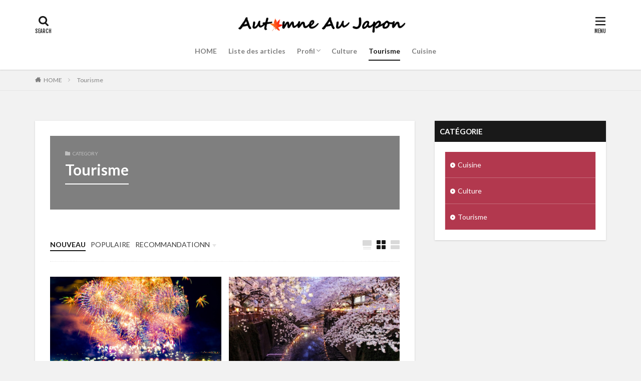

--- FILE ---
content_type: text/html; charset=UTF-8
request_url: https://automneaujapon.com/category/tourisme
body_size: 12810
content:

<!DOCTYPE html>

<html lang="ja" prefix="og: http://ogp.me/ns#" class="t-html 
">

<head prefix="og: http://ogp.me/ns# fb: http://ogp.me/ns/fb# article: http://ogp.me/ns/article#">
<meta charset="UTF-8">
<title>Tourisme│Automne au Japon</title>
<meta name='robots' content='max-image-preview:large' />
	<style>img:is([sizes="auto" i], [sizes^="auto," i]) { contain-intrinsic-size: 3000px 1500px }</style>
	<link rel='stylesheet' id='dashicons-css' href='https://automneaujapon.com/wp-includes/css/dashicons.min.css?ver=6.8.3' type='text/css' media='all' />
<link rel='stylesheet' id='thickbox-css' href='https://automneaujapon.com/wp-includes/js/thickbox/thickbox.css?ver=6.8.3' type='text/css' media='all' />
<link rel='stylesheet' id='wp-block-library-css' href='https://automneaujapon.com/wp-includes/css/dist/block-library/style.min.css?ver=6.8.3' type='text/css' media='all' />
<style id='classic-theme-styles-inline-css' type='text/css'>
/*! This file is auto-generated */
.wp-block-button__link{color:#fff;background-color:#32373c;border-radius:9999px;box-shadow:none;text-decoration:none;padding:calc(.667em + 2px) calc(1.333em + 2px);font-size:1.125em}.wp-block-file__button{background:#32373c;color:#fff;text-decoration:none}
</style>
<style id='global-styles-inline-css' type='text/css'>
:root{--wp--preset--aspect-ratio--square: 1;--wp--preset--aspect-ratio--4-3: 4/3;--wp--preset--aspect-ratio--3-4: 3/4;--wp--preset--aspect-ratio--3-2: 3/2;--wp--preset--aspect-ratio--2-3: 2/3;--wp--preset--aspect-ratio--16-9: 16/9;--wp--preset--aspect-ratio--9-16: 9/16;--wp--preset--color--black: #000000;--wp--preset--color--cyan-bluish-gray: #abb8c3;--wp--preset--color--white: #ffffff;--wp--preset--color--pale-pink: #f78da7;--wp--preset--color--vivid-red: #cf2e2e;--wp--preset--color--luminous-vivid-orange: #ff6900;--wp--preset--color--luminous-vivid-amber: #fcb900;--wp--preset--color--light-green-cyan: #7bdcb5;--wp--preset--color--vivid-green-cyan: #00d084;--wp--preset--color--pale-cyan-blue: #8ed1fc;--wp--preset--color--vivid-cyan-blue: #0693e3;--wp--preset--color--vivid-purple: #9b51e0;--wp--preset--gradient--vivid-cyan-blue-to-vivid-purple: linear-gradient(135deg,rgba(6,147,227,1) 0%,rgb(155,81,224) 100%);--wp--preset--gradient--light-green-cyan-to-vivid-green-cyan: linear-gradient(135deg,rgb(122,220,180) 0%,rgb(0,208,130) 100%);--wp--preset--gradient--luminous-vivid-amber-to-luminous-vivid-orange: linear-gradient(135deg,rgba(252,185,0,1) 0%,rgba(255,105,0,1) 100%);--wp--preset--gradient--luminous-vivid-orange-to-vivid-red: linear-gradient(135deg,rgba(255,105,0,1) 0%,rgb(207,46,46) 100%);--wp--preset--gradient--very-light-gray-to-cyan-bluish-gray: linear-gradient(135deg,rgb(238,238,238) 0%,rgb(169,184,195) 100%);--wp--preset--gradient--cool-to-warm-spectrum: linear-gradient(135deg,rgb(74,234,220) 0%,rgb(151,120,209) 20%,rgb(207,42,186) 40%,rgb(238,44,130) 60%,rgb(251,105,98) 80%,rgb(254,248,76) 100%);--wp--preset--gradient--blush-light-purple: linear-gradient(135deg,rgb(255,206,236) 0%,rgb(152,150,240) 100%);--wp--preset--gradient--blush-bordeaux: linear-gradient(135deg,rgb(254,205,165) 0%,rgb(254,45,45) 50%,rgb(107,0,62) 100%);--wp--preset--gradient--luminous-dusk: linear-gradient(135deg,rgb(255,203,112) 0%,rgb(199,81,192) 50%,rgb(65,88,208) 100%);--wp--preset--gradient--pale-ocean: linear-gradient(135deg,rgb(255,245,203) 0%,rgb(182,227,212) 50%,rgb(51,167,181) 100%);--wp--preset--gradient--electric-grass: linear-gradient(135deg,rgb(202,248,128) 0%,rgb(113,206,126) 100%);--wp--preset--gradient--midnight: linear-gradient(135deg,rgb(2,3,129) 0%,rgb(40,116,252) 100%);--wp--preset--font-size--small: 13px;--wp--preset--font-size--medium: 20px;--wp--preset--font-size--large: 36px;--wp--preset--font-size--x-large: 42px;--wp--preset--spacing--20: 0.44rem;--wp--preset--spacing--30: 0.67rem;--wp--preset--spacing--40: 1rem;--wp--preset--spacing--50: 1.5rem;--wp--preset--spacing--60: 2.25rem;--wp--preset--spacing--70: 3.38rem;--wp--preset--spacing--80: 5.06rem;--wp--preset--shadow--natural: 6px 6px 9px rgba(0, 0, 0, 0.2);--wp--preset--shadow--deep: 12px 12px 50px rgba(0, 0, 0, 0.4);--wp--preset--shadow--sharp: 6px 6px 0px rgba(0, 0, 0, 0.2);--wp--preset--shadow--outlined: 6px 6px 0px -3px rgba(255, 255, 255, 1), 6px 6px rgba(0, 0, 0, 1);--wp--preset--shadow--crisp: 6px 6px 0px rgba(0, 0, 0, 1);}:where(.is-layout-flex){gap: 0.5em;}:where(.is-layout-grid){gap: 0.5em;}body .is-layout-flex{display: flex;}.is-layout-flex{flex-wrap: wrap;align-items: center;}.is-layout-flex > :is(*, div){margin: 0;}body .is-layout-grid{display: grid;}.is-layout-grid > :is(*, div){margin: 0;}:where(.wp-block-columns.is-layout-flex){gap: 2em;}:where(.wp-block-columns.is-layout-grid){gap: 2em;}:where(.wp-block-post-template.is-layout-flex){gap: 1.25em;}:where(.wp-block-post-template.is-layout-grid){gap: 1.25em;}.has-black-color{color: var(--wp--preset--color--black) !important;}.has-cyan-bluish-gray-color{color: var(--wp--preset--color--cyan-bluish-gray) !important;}.has-white-color{color: var(--wp--preset--color--white) !important;}.has-pale-pink-color{color: var(--wp--preset--color--pale-pink) !important;}.has-vivid-red-color{color: var(--wp--preset--color--vivid-red) !important;}.has-luminous-vivid-orange-color{color: var(--wp--preset--color--luminous-vivid-orange) !important;}.has-luminous-vivid-amber-color{color: var(--wp--preset--color--luminous-vivid-amber) !important;}.has-light-green-cyan-color{color: var(--wp--preset--color--light-green-cyan) !important;}.has-vivid-green-cyan-color{color: var(--wp--preset--color--vivid-green-cyan) !important;}.has-pale-cyan-blue-color{color: var(--wp--preset--color--pale-cyan-blue) !important;}.has-vivid-cyan-blue-color{color: var(--wp--preset--color--vivid-cyan-blue) !important;}.has-vivid-purple-color{color: var(--wp--preset--color--vivid-purple) !important;}.has-black-background-color{background-color: var(--wp--preset--color--black) !important;}.has-cyan-bluish-gray-background-color{background-color: var(--wp--preset--color--cyan-bluish-gray) !important;}.has-white-background-color{background-color: var(--wp--preset--color--white) !important;}.has-pale-pink-background-color{background-color: var(--wp--preset--color--pale-pink) !important;}.has-vivid-red-background-color{background-color: var(--wp--preset--color--vivid-red) !important;}.has-luminous-vivid-orange-background-color{background-color: var(--wp--preset--color--luminous-vivid-orange) !important;}.has-luminous-vivid-amber-background-color{background-color: var(--wp--preset--color--luminous-vivid-amber) !important;}.has-light-green-cyan-background-color{background-color: var(--wp--preset--color--light-green-cyan) !important;}.has-vivid-green-cyan-background-color{background-color: var(--wp--preset--color--vivid-green-cyan) !important;}.has-pale-cyan-blue-background-color{background-color: var(--wp--preset--color--pale-cyan-blue) !important;}.has-vivid-cyan-blue-background-color{background-color: var(--wp--preset--color--vivid-cyan-blue) !important;}.has-vivid-purple-background-color{background-color: var(--wp--preset--color--vivid-purple) !important;}.has-black-border-color{border-color: var(--wp--preset--color--black) !important;}.has-cyan-bluish-gray-border-color{border-color: var(--wp--preset--color--cyan-bluish-gray) !important;}.has-white-border-color{border-color: var(--wp--preset--color--white) !important;}.has-pale-pink-border-color{border-color: var(--wp--preset--color--pale-pink) !important;}.has-vivid-red-border-color{border-color: var(--wp--preset--color--vivid-red) !important;}.has-luminous-vivid-orange-border-color{border-color: var(--wp--preset--color--luminous-vivid-orange) !important;}.has-luminous-vivid-amber-border-color{border-color: var(--wp--preset--color--luminous-vivid-amber) !important;}.has-light-green-cyan-border-color{border-color: var(--wp--preset--color--light-green-cyan) !important;}.has-vivid-green-cyan-border-color{border-color: var(--wp--preset--color--vivid-green-cyan) !important;}.has-pale-cyan-blue-border-color{border-color: var(--wp--preset--color--pale-cyan-blue) !important;}.has-vivid-cyan-blue-border-color{border-color: var(--wp--preset--color--vivid-cyan-blue) !important;}.has-vivid-purple-border-color{border-color: var(--wp--preset--color--vivid-purple) !important;}.has-vivid-cyan-blue-to-vivid-purple-gradient-background{background: var(--wp--preset--gradient--vivid-cyan-blue-to-vivid-purple) !important;}.has-light-green-cyan-to-vivid-green-cyan-gradient-background{background: var(--wp--preset--gradient--light-green-cyan-to-vivid-green-cyan) !important;}.has-luminous-vivid-amber-to-luminous-vivid-orange-gradient-background{background: var(--wp--preset--gradient--luminous-vivid-amber-to-luminous-vivid-orange) !important;}.has-luminous-vivid-orange-to-vivid-red-gradient-background{background: var(--wp--preset--gradient--luminous-vivid-orange-to-vivid-red) !important;}.has-very-light-gray-to-cyan-bluish-gray-gradient-background{background: var(--wp--preset--gradient--very-light-gray-to-cyan-bluish-gray) !important;}.has-cool-to-warm-spectrum-gradient-background{background: var(--wp--preset--gradient--cool-to-warm-spectrum) !important;}.has-blush-light-purple-gradient-background{background: var(--wp--preset--gradient--blush-light-purple) !important;}.has-blush-bordeaux-gradient-background{background: var(--wp--preset--gradient--blush-bordeaux) !important;}.has-luminous-dusk-gradient-background{background: var(--wp--preset--gradient--luminous-dusk) !important;}.has-pale-ocean-gradient-background{background: var(--wp--preset--gradient--pale-ocean) !important;}.has-electric-grass-gradient-background{background: var(--wp--preset--gradient--electric-grass) !important;}.has-midnight-gradient-background{background: var(--wp--preset--gradient--midnight) !important;}.has-small-font-size{font-size: var(--wp--preset--font-size--small) !important;}.has-medium-font-size{font-size: var(--wp--preset--font-size--medium) !important;}.has-large-font-size{font-size: var(--wp--preset--font-size--large) !important;}.has-x-large-font-size{font-size: var(--wp--preset--font-size--x-large) !important;}
:where(.wp-block-post-template.is-layout-flex){gap: 1.25em;}:where(.wp-block-post-template.is-layout-grid){gap: 1.25em;}
:where(.wp-block-columns.is-layout-flex){gap: 2em;}:where(.wp-block-columns.is-layout-grid){gap: 2em;}
:root :where(.wp-block-pullquote){font-size: 1.5em;line-height: 1.6;}
</style>
<script type="text/javascript" src="https://automneaujapon.com/wp-includes/js/jquery/jquery.min.js?ver=3.7.1" id="jquery-core-js"></script>
<script type="text/javascript" src="https://automneaujapon.com/wp-includes/js/jquery/jquery-migrate.min.js?ver=3.4.1" id="jquery-migrate-js"></script>
<link rel="https://api.w.org/" href="https://automneaujapon.com/wp-json/" /><link rel="alternate" title="JSON" type="application/json" href="https://automneaujapon.com/wp-json/wp/v2/categories/52" /><link rel="stylesheet" href="https://automneaujapon.com/wp-content/themes/the-thor/css/icon.min.css">
<link rel="stylesheet" href="https://fonts.googleapis.com/css?family=Lato:100,300,400,700,900">
<link rel="stylesheet" href="https://fonts.googleapis.com/css?family=Fjalla+One">
<link rel="stylesheet" href="https://fonts.googleapis.com/css?family=Noto+Sans+JP:100,200,300,400,500,600,700,800,900">
<link rel="stylesheet" href="https://automneaujapon.com/wp-content/themes/the-thor/style.min.css">
<link rel="stylesheet" href="https://automneaujapon.com/wp-content/themes/the-thor-child/style-user.css?1576072542">
<link rel="manifest" href="https://automneaujapon.com/wp-content/themes/the-thor/js/manifest.json">
<script src="https://ajax.googleapis.com/ajax/libs/jquery/1.12.4/jquery.min.js"></script>
<meta http-equiv="X-UA-Compatible" content="IE=edge">
<meta name="viewport" content="width=device-width, initial-scale=1, viewport-fit=cover"/>
<style>
.widget.widget_nav_menu ul.menu{border-color: rgba(178,56,78,0.15);}.widget.widget_nav_menu ul.menu li{border-color: rgba(178,56,78,0.75);}.widget.widget_nav_menu ul.menu .sub-menu li{border-color: rgba(178,56,78,0.15);}.widget.widget_nav_menu ul.menu .sub-menu li .sub-menu li:first-child{border-color: rgba(178,56,78,0.15);}.widget.widget_nav_menu ul.menu li a:hover{background-color: rgba(178,56,78,0.75);}.widget.widget_nav_menu ul.menu .current-menu-item > a{background-color: rgba(178,56,78,0.75);}.widget.widget_nav_menu ul.menu li .sub-menu li a:before {color:#b2384e;}.widget.widget_nav_menu ul.menu li a{background-color:#b2384e;}.widget.widget_nav_menu ul.menu .sub-menu a:hover{color:#b2384e;}.widget.widget_nav_menu ul.menu .sub-menu .current-menu-item a{color:#b2384e;}.widget.widget_categories ul{border-color: rgba(178,56,78,0.15);}.widget.widget_categories ul li{border-color: rgba(178,56,78,0.75);}.widget.widget_categories ul .children li{border-color: rgba(178,56,78,0.15);}.widget.widget_categories ul .children li .children li:first-child{border-color: rgba(178,56,78,0.15);}.widget.widget_categories ul li a:hover{background-color: rgba(178,56,78,0.75);}.widget.widget_categories ul .current-menu-item > a{background-color: rgba(178,56,78,0.75);}.widget.widget_categories ul li .children li a:before {color:#b2384e;}.widget.widget_categories ul li a{background-color:#b2384e;}.widget.widget_categories ul .children a:hover{color:#b2384e;}.widget.widget_categories ul .children .current-menu-item a{color:#b2384e;}.widgetSearch__input:hover{border-color:#b2384e;}.widgetCatTitle{background-color:#b2384e;}.widgetCatTitle__inner{background-color:#b2384e;}.widgetSearch__submit:hover{background-color:#b2384e;}.widgetProfile__sns{background-color:#b2384e;}.widget.widget_calendar .calendar_wrap tbody a:hover{background-color:#b2384e;}.widget ul li a:hover{color:#b2384e;}.widget.widget_rss .rsswidget:hover{color:#b2384e;}.widget.widget_tag_cloud a:hover{background-color:#b2384e;}.widget select:hover{border-color:#b2384e;}.widgetSearch__checkLabel:hover:after{border-color:#b2384e;}.widgetSearch__check:checked .widgetSearch__checkLabel:before, .widgetSearch__check:checked + .widgetSearch__checkLabel:before{border-color:#b2384e;}.widgetTab__item.current{border-top-color:#b2384e;}.widgetTab__item:hover{border-top-color:#b2384e;}.searchHead__title{background-color:#b2384e;}.searchHead__submit:hover{color:#b2384e;}.menuBtn__close:hover{color:#b2384e;}.menuBtn__link:hover{color:#b2384e;}@media only screen and (min-width: 992px){.menuBtn__link {background-color:#b2384e;}}.t-headerCenter .menuBtn__link:hover{color:#b2384e;}.searchBtn__close:hover{color:#b2384e;}.searchBtn__link:hover{color:#b2384e;}.breadcrumb__item a:hover{color:#b2384e;}.pager__item{color:#b2384e;}.pager__item:hover, .pager__item-current{background-color:#b2384e; color:#fff;}.page-numbers{color:#b2384e;}.page-numbers:hover, .page-numbers.current{background-color:#b2384e; color:#fff;}.pagePager__item{color:#b2384e;}.pagePager__item:hover, .pagePager__item-current{background-color:#b2384e; color:#fff;}.heading a:hover{color:#b2384e;}.eyecatch__cat{background-color:#b2384e;}.the__category{background-color:#b2384e;}.dateList__item a:hover{color:#b2384e;}.controllerFooter__item:last-child{background-color:#b2384e;}.controllerFooter__close{background-color:#b2384e;}.bottomFooter__topBtn{background-color:#b2384e;}.mask-color{background-color:#b2384e;}.mask-colorgray{background-color:#b2384e;}.pickup3__item{background-color:#b2384e;}.categoryBox__title{color:#b2384e;}.comments__list .comment-meta{background-color:#b2384e;}.comment-respond .submit{background-color:#b2384e;}.prevNext__pop{background-color:#b2384e;}.swiper-pagination-bullet-active{background-color:#b2384e;}.swiper-slider .swiper-button-next, .swiper-slider .swiper-container-rtl .swiper-button-prev, .swiper-slider .swiper-button-prev, .swiper-slider .swiper-container-rtl .swiper-button-next	{background-color:#b2384e;}body{background:#f2f2f2;}.snsFooter{background-color:#b2384e}.widget-main .heading.heading-widget{background-color:#b2384e}.widget-main .heading.heading-widgetsimple{background-color:#b2384e}.widget-main .heading.heading-widgetsimplewide{background-color:#b2384e}.widget-main .heading.heading-widgetwide{background-color:#b2384e}.widget-main .heading.heading-widgetbottom:before{border-color:#b2384e}.widget-main .heading.heading-widgetborder{border-color:#b2384e}.widget-main .heading.heading-widgetborder::before,.widget-main .heading.heading-widgetborder::after{background-color:#b2384e}.widget-side .heading.heading-widget{background-color:#191919}.widget-side .heading.heading-widgetsimple{background-color:#191919}.widget-side .heading.heading-widgetsimplewide{background-color:#191919}.widget-side .heading.heading-widgetwide{background-color:#191919}.widget-side .heading.heading-widgetbottom:before{border-color:#191919}.widget-side .heading.heading-widgetborder{border-color:#191919}.widget-side .heading.heading-widgetborder::before,.widget-side .heading.heading-widgetborder::after{background-color:#191919}.widget-foot .heading.heading-widget{background-color:#191919}.widget-foot .heading.heading-widgetsimple{background-color:#191919}.widget-foot .heading.heading-widgetsimplewide{background-color:#191919}.widget-foot .heading.heading-widgetwide{background-color:#191919}.widget-foot .heading.heading-widgetbottom:before{border-color:#191919}.widget-foot .heading.heading-widgetborder{border-color:#191919}.widget-foot .heading.heading-widgetborder::before,.widget-foot .heading.heading-widgetborder::after{background-color:#191919}.widget-menu .heading.heading-widget{background-color:#b2384e}.widget-menu .heading.heading-widgetsimple{background-color:#b2384e}.widget-menu .heading.heading-widgetsimplewide{background-color:#b2384e}.widget-menu .heading.heading-widgetwide{background-color:#b2384e}.widget-menu .heading.heading-widgetbottom:before{border-color:#b2384e}.widget-menu .heading.heading-widgetborder{border-color:#b2384e}.widget-menu .heading.heading-widgetborder::before,.widget-menu .heading.heading-widgetborder::after{background-color:#b2384e}@media only screen and (min-width: 768px){.swiper-slider {height: 600px;}}.pickup3__bg.mask.mask-colorgray{background-color:#d9a300}.rankingBox__bg{background-color:#b2384e}.the__ribbon{background-color:#bc3531}.the__ribbon:after{border-left-color:#bc3531; border-right-color:#bc3531}.eyecatch__link.eyecatch__link-mask:hover::after {background-color: rgba(0,0,0,0.5);}.eyecatch__link.eyecatch__link-maskzoom:hover::after {background-color: rgba(0,0,0,0.5);}.eyecatch__link.eyecatch__link-maskzoomrotate:hover::after {background-color: rgba(0,0,0,0.5);}.eyecatch__link.eyecatch__link-mask:hover::after{content: "READ MORE";}.eyecatch__link.eyecatch__link-maskzoom:hover::after{content: "READ MORE";}.eyecatch__link.eyecatch__link-maskzoomrotate:hover::after{content: "READ MORE";}.postcta-bg{background-color:#3970a2}.content .afTagBox__btnDetail{background-color:#b2384e;}.widget .widgetAfTag__btnDetail{background-color:#b2384e;}.content .afTagBox__btnAf{background-color:#b2384e;}.widget .widgetAfTag__btnAf{background-color:#b2384e;}.content a{color:#b2384e;}.phrase a{color:#b2384e;}.content .sitemap li a:hover{color:#b2384e;}.content h2 a:hover,.content h3 a:hover,.content h4 a:hover,.content h5 a:hover{color:#b2384e;}.content ul.menu li a:hover{color:#b2384e;}.content .es-LiconBox:before{background-color:#a83f3f;}.content .es-LiconCircle:before{background-color:#a83f3f;}.content .es-BTiconBox:before{background-color:#a83f3f;}.content .es-BTiconCircle:before{background-color:#a83f3f;}.content .es-BiconObi{border-color:#a83f3f;}.content .es-BiconCorner:before{background-color:#a83f3f;}.content .es-BiconCircle:before{background-color:#a83f3f;}.content .es-BmarkHatena::before{background-color:#005293;}.content .es-BmarkExcl::before{background-color:#b60105;}.content .es-BmarkQ::before{background-color:#005293;}.content .es-BmarkQ::after{border-top-color:#005293;}.content .es-BmarkA::before{color:#b60105;}.content .es-BsubTradi::before{color:#ffffff;background-color:#b60105;border-color:#b60105;}.btn__link-primary{color:#ffffff; background-color:#b2384e;}.content .btn__link-primary{color:#ffffff; background-color:#b2384e;}.searchBtn__contentInner .btn__link-search{color:#ffffff; background-color:#b2384e;}.btn__link-secondary{color:#ffffff; background-color:#b2384e;}.content .btn__link-secondary{color:#ffffff; background-color:#b2384e;}.btn__link-search{color:#ffffff; background-color:#b2384e;}.btn__link-normal{color:#b2384e;}.content .btn__link-normal{color:#b2384e;}.btn__link-normal:hover{background-color:#b2384e;}.content .btn__link-normal:hover{background-color:#b2384e;}.comments__list .comment-reply-link{color:#b2384e;}.comments__list .comment-reply-link:hover{background-color:#b2384e;}@media only screen and (min-width: 992px){.subNavi__link-pickup{color:#b2384e;}}@media only screen and (min-width: 992px){.subNavi__link-pickup:hover{background-color:#b2384e;}}.partsH2-4 h2{color:#191919;}.partsH2-4 h2::before{border-color:#b2384e;}.partsH2-4 h2::after{border-color:#d8d8d8;}.partsH3-61 h3{color:#191919;}.partsH3-61 h3::after{background-color:#b2384e;}.content h4{color:#191919}.content h5{color:#191919}.content ul > li::before{color:#a83f3f;}.partsUl-3 ul{color:#191919; background-color:#ffeded;}.content ol > li::before{color:#a83f3f; border-color:#a83f3f;}.content ol > li > ol > li::before{background-color:#a83f3f; border-color:#a83f3f;}.content ol > li > ol > li > ol > li::before{color:#a83f3f; border-color:#a83f3f;}.partsOl-3 ol{color:#191919; background-color:#ffeded;}.content .balloon .balloon__text{color:#191919; background-color:#f2f2f2;}.content .balloon .balloon__text-left:before{border-left-color:#f2f2f2;}.content .balloon .balloon__text-right:before{border-right-color:#f2f2f2;}.content .balloon-boder .balloon__text{color:#191919; background-color:#ffffff;  border-color:#d8d8d8;}.content .balloon-boder .balloon__text-left:before{border-left-color:#d8d8d8;}.content .balloon-boder .balloon__text-left:after{border-left-color:#ffffff;}.content .balloon-boder .balloon__text-right:before{border-right-color:#d8d8d8;}.content .balloon-boder .balloon__text-right:after{border-right-color:#ffffff;}.content blockquote{color:#191919; background-color:#f2f2f2;}.content blockquote::before{color:#d8d8d8;}.content table{color:#191919; border-top-color:#E5E5E5; border-left-color:#E5E5E5;}.content table th{background:#7f7f7f; color:#ffffff; ;border-right-color:#E5E5E5; border-bottom-color:#E5E5E5;}.content table td{background:#ffffff; ;border-right-color:#E5E5E5; border-bottom-color:#E5E5E5;}.content table tr:nth-child(odd) td{background-color:#f2f2f2;}
</style>
<link rel="icon" href="https://automneaujapon.com/wp-content/uploads/2019/12/cropped-13-32x32.png" sizes="32x32" />
<link rel="icon" href="https://automneaujapon.com/wp-content/uploads/2019/12/cropped-13-192x192.png" sizes="192x192" />
<link rel="apple-touch-icon" href="https://automneaujapon.com/wp-content/uploads/2019/12/cropped-13-180x180.png" />
<meta name="msapplication-TileImage" content="https://automneaujapon.com/wp-content/uploads/2019/12/cropped-13-270x270.png" />
<!– Global site tag (gtag.js) – Google Analytics –>
<script async src='https://www.googletagmanager.com/gtag/js?id=UA-144203193-2'></script>
<script>
    window.dataLayer = window.dataLayer || [];
    function gtag(){dataLayer.push(arguments);}
    gtag('js', new Date());
    gtag('config', 'UA-144203193-2');
    
</script>
<!– /Global site tag (gtag.js) – Google Analytics –>
<meta property="og:site_name" content="Automne au Japon" />
<meta property="og:type" content="website" />
<meta property="og:title" content="Tourisme│Automne au Japon" />
<meta property="og:description" content="Découverte de la culture, de la tradition et de la vie japonaise" />
<meta property="og:url" content="https://automneaujapon.com/category/tourisme" />
<meta property="og:image" content="https://automneaujapon.com/wp-content/uploads/2019/12/図1のコピー.png" />
<meta name="twitter:card" content="summary_large_image" />
<meta name="twitter:site" content="@automneaujapon" />

<script data-ad-client="ca-pub-1860065500129147" async src="https://pagead2.googlesyndication.com/pagead/js/adsbygoogle.js"></script>

</head>
<body class="t-logoSp25 t-logoPc40 t-headerCenter t-footerFixed" id="top">


  <!--l-header-->
  <header class="l-header l-header-shadow">
    <div class="container container-header">

      <!--logo-->
			<p class="siteTitle">
				<a class="siteTitle__link" href="https://automneaujapon.com">
											<img class="siteTitle__logo" src="https://automneaujapon.com/wp-content/uploads/2019/12/ロゴ-1-1.png" alt="Automne au Japon" width="1931" height="197" >
					        </a>
      </p>      <!--/logo-->


      				<!--globalNavi-->
				<nav class="globalNavi">
					<div class="globalNavi__inner">
            <ul class="globalNavi__list"><li id="menu-item-95" class="menu-item menu-item-type-custom menu-item-object-custom menu-item-home menu-item-95"><a href="https://automneaujapon.com">HOME</a></li>
<li id="menu-item-942" class="menu-item menu-item-type-post_type menu-item-object-page menu-item-942"><a href="https://automneaujapon.com/listedesarticles">Liste des articles</a></li>
<li id="menu-item-953" class="menu-item menu-item-type-post_type menu-item-object-page menu-item-has-children menu-item-953"><a href="https://automneaujapon.com/profil">Profil</a>
<ul class="sub-menu">
	<li id="menu-item-954" class="menu-item menu-item-type-custom menu-item-object-custom menu-item-954"><a href="https://automneaujapon.com/profil">M.Automne</a></li>
	<li id="menu-item-955" class="menu-item menu-item-type-custom menu-item-object-custom menu-item-955"><a href="https://twitter.com/automneaujapon">Twitter</a></li>
</ul>
</li>
<li id="menu-item-944" class="menu-item menu-item-type-taxonomy menu-item-object-category menu-item-944"><a href="https://automneaujapon.com/category/culture">Culture</a></li>
<li id="menu-item-945" class="menu-item menu-item-type-taxonomy menu-item-object-category current-menu-item menu-item-945"><a href="https://automneaujapon.com/category/tourisme" aria-current="page">Tourisme</a></li>
<li id="menu-item-986" class="menu-item menu-item-type-taxonomy menu-item-object-category menu-item-986"><a href="https://automneaujapon.com/category/cuisine">Cuisine</a></li>
</ul>					</div>
				</nav>
				<!--/globalNavi-->
			

			

            <!--searchBtn-->
			<div class="searchBtn searchBtn-right ">
        <input class="searchBtn__checkbox" id="searchBtn-checkbox" type="checkbox">
        <label class="searchBtn__link searchBtn__link-text icon-search" for="searchBtn-checkbox"></label>
        <label class="searchBtn__unshown" for="searchBtn-checkbox"></label>

        <div class="searchBtn__content">
          <div class="searchBtn__scroll">
            <label class="searchBtn__close" for="searchBtn-checkbox"><i class="icon-close"></i>CLOSE</label>
            <div class="searchBtn__contentInner">
              <aside class="widget">
  <div class="widgetSearch">
    <form method="get" action="https://automneaujapon.com" target="_top">
  <div class="widgetSearch__contents">
    <h3 class="heading heading-tertiary">mot</h3>
    <input class="widgetSearch__input widgetSearch__input-max" type="text" name="s" placeholder="キーワードを入力" value="">

        <ol class="widgetSearch__word">
            <li class="widgetSearch__wordItem"><a href="https://automneaujapon.com?s=culture">culture</a></li>
	              <li class="widgetSearch__wordItem"><a href="https://automneaujapon.com?s=vie">vie</a></li>
	              <li class="widgetSearch__wordItem"><a href="https://automneaujapon.com?s=tradition">tradition</a></li>
	                  </ol>
    
  </div>

  <div class="widgetSearch__contents">
    <h3 class="heading heading-tertiary">catégorie</h3>
	<select  name='cat' id='cat_6927eca710eb7' class='widgetSearch__select'>
	<option value=''>catégorieを選択</option>
	<option class="level-0" value="1">Culture</option>
	<option class="level-0" value="52" selected="selected">Tourisme</option>
	<option class="level-0" value="127">Cuisine</option>
</select>
  </div>

  	<div class="widgetSearch__tag">
    <h3 class="heading heading-tertiary">tag</h3>
    <label><input class="widgetSearch__check" type="checkbox" name="tag[]" value="akita" /><span class="widgetSearch__checkLabel">Akita</span></label><label><input class="widgetSearch__check" type="checkbox" name="tag[]" value="nippon" /><span class="widgetSearch__checkLabel">Nippon</span></label><label><input class="widgetSearch__check" type="checkbox" name="tag[]" value="princess-mononoke" /><span class="widgetSearch__checkLabel">Princess Mononoke</span></label><label><input class="widgetSearch__check" type="checkbox" name="tag[]" value="popularite" /><span class="widgetSearch__checkLabel">popularité</span></label><label><input class="widgetSearch__check" type="checkbox" name="tag[]" value="paysage" /><span class="widgetSearch__checkLabel">paysage</span></label><label><input class="widgetSearch__check" type="checkbox" name="tag[]" value="patrimoine-naturel" /><span class="widgetSearch__checkLabel">patrimoine naturel</span></label><label><input class="widgetSearch__check" type="checkbox" name="tag[]" value="patrimoine-mondial" /><span class="widgetSearch__checkLabel">patrimoine mondial</span></label><label><input class="widgetSearch__check" type="checkbox" name="tag[]" value="origine" /><span class="widgetSearch__checkLabel">origine</span></label><label><input class="widgetSearch__check" type="checkbox" name="tag[]" value="onsen" /><span class="widgetSearch__checkLabel">onsen</span></label><label><input class="widgetSearch__check" type="checkbox" name="tag[]" value="omagari" /><span class="widgetSearch__checkLabel">Omagari</span></label><label><input class="widgetSearch__check" type="checkbox" name="tag[]" value="ocha" /><span class="widgetSearch__checkLabel">ocha</span></label><label><input class="widgetSearch__check" type="checkbox" name="tag[]" value="nombre-du-chateaux" /><span class="widgetSearch__checkLabel">nombre du châteaux</span></label><label><input class="widgetSearch__check" type="checkbox" name="tag[]" value="nom-officiel-du-pays" /><span class="widgetSearch__checkLabel">nom officiel du pays</span></label><label><input class="widgetSearch__check" type="checkbox" name="tag[]" value="nocturne" /><span class="widgetSearch__checkLabel">nocturne</span></label><label><input class="widgetSearch__check" type="checkbox" name="tag[]" value="nihon" /><span class="widgetSearch__checkLabel">Nihon</span></label><label><input class="widgetSearch__check" type="checkbox" name="tag[]" value="reiwa" /><span class="widgetSearch__checkLabel">reiwa</span></label><label><input class="widgetSearch__check" type="checkbox" name="tag[]" value="nigata" /><span class="widgetSearch__checkLabel">Nigata</span></label><label><input class="widgetSearch__check" type="checkbox" name="tag[]" value="naturel" /><span class="widgetSearch__checkLabel">naturel</span></label><label><input class="widgetSearch__check" type="checkbox" name="tag[]" value="nature" /><span class="widgetSearch__checkLabel">nature</span></label><label><input class="widgetSearch__check" type="checkbox" name="tag[]" value="nara" /><span class="widgetSearch__checkLabel">Nara</span></label><label><input class="widgetSearch__check" type="checkbox" name="tag[]" value="nagaoka" /><span class="widgetSearch__checkLabel">Nagaoka</span></label><label><input class="widgetSearch__check" type="checkbox" name="tag[]" value="monuments-historiques" /><span class="widgetSearch__checkLabel">monuments historiques</span></label><label><input class="widgetSearch__check" type="checkbox" name="tag[]" value="minshuku" /><span class="widgetSearch__checkLabel">minshuku</span></label><label><input class="widgetSearch__check" type="checkbox" name="tag[]" value="mikoshi" /><span class="widgetSearch__checkLabel">mikoshi</span></label><label><input class="widgetSearch__check" type="checkbox" name="tag[]" value="makunouchi-bento" /><span class="widgetSearch__checkLabel">Makunouchi-bentô</span></label><label><input class="widgetSearch__check" type="checkbox" name="tag[]" value="maison-japonaise" /><span class="widgetSearch__checkLabel">maison japonaise</span></label><label><input class="widgetSearch__check" type="checkbox" name="tag[]" value="logement" /><span class="widgetSearch__checkLabel">logement</span></label><label><input class="widgetSearch__check" type="checkbox" name="tag[]" value="location" /><span class="widgetSearch__checkLabel">location</span></label><label><input class="widgetSearch__check" type="checkbox" name="tag[]" value="kiyomizu-dera" /><span class="widgetSearch__checkLabel">Kiyomizu-dera</span></label><label><input class="widgetSearch__check" type="checkbox" name="tag[]" value="recommendation" /><span class="widgetSearch__checkLabel">récommendation</span></label><label><input class="widgetSearch__check" type="checkbox" name="tag[]" value="roji" /><span class="widgetSearch__checkLabel">Roji</span></label><label><input class="widgetSearch__check" type="checkbox" name="tag[]" value="kimono" /><span class="widgetSearch__checkLabel">kimono</span></label><label><input class="widgetSearch__check" type="checkbox" name="tag[]" value="the-japonais" /><span class="widgetSearch__checkLabel">thé japonais</span></label><label><input class="widgetSearch__check" type="checkbox" name="tag[]" value="yakushima" /><span class="widgetSearch__checkLabel">Yakushima</span></label><label><input class="widgetSearch__check" type="checkbox" name="tag[]" value="voyage" /><span class="widgetSearch__checkLabel">voyage</span></label><label><input class="widgetSearch__check" type="checkbox" name="tag[]" value="villages-historiques" /><span class="widgetSearch__checkLabel">villages historiques</span></label><label><input class="widgetSearch__check" type="checkbox" name="tag[]" value="tsuyu" /><span class="widgetSearch__checkLabel">Tsuyu</span></label><label><input class="widgetSearch__check" type="checkbox" name="tag[]" value="tsukiyama" /><span class="widgetSearch__checkLabel">Tsukiyama</span></label><label><input class="widgetSearch__check" type="checkbox" name="tag[]" value="tsuchiura" /><span class="widgetSearch__checkLabel">Tsuchiura</span></label><label><input class="widgetSearch__check" type="checkbox" name="tag[]" value="trains" /><span class="widgetSearch__checkLabel">trains</span></label><label><input class="widgetSearch__check" type="checkbox" name="tag[]" value="tradition" /><span class="widgetSearch__checkLabel">tradition</span></label><label><input class="widgetSearch__check" type="checkbox" name="tag[]" value="toyama" /><span class="widgetSearch__checkLabel">Toyama</span></label><label><input class="widgetSearch__check" type="checkbox" name="tag[]" value="tourisme" /><span class="widgetSearch__checkLabel">tourisme</span></label><label><input class="widgetSearch__check" type="checkbox" name="tag[]" value="tour-du-chateau" /><span class="widgetSearch__checkLabel">tour du château</span></label><label><input class="widgetSearch__check" type="checkbox" name="tag[]" value="tokyo" /><span class="widgetSearch__checkLabel">Tokyo</span></label><label><input class="widgetSearch__check" type="checkbox" name="tag[]" value="the-vert" /><span class="widgetSearch__checkLabel">thé vert</span></label><label><input class="widgetSearch__check" type="checkbox" name="tag[]" value="tgv" /><span class="widgetSearch__checkLabel">TGV</span></label><label><input class="widgetSearch__check" type="checkbox" name="tag[]" value="ryokan" /><span class="widgetSearch__checkLabel">ryokan</span></label><label><input class="widgetSearch__check" type="checkbox" name="tag[]" value="tatouages" /><span class="widgetSearch__checkLabel">tatouages</span></label><label><input class="widgetSearch__check" type="checkbox" name="tag[]" value="tanabata" /><span class="widgetSearch__checkLabel">tanabata</span></label><label><input class="widgetSearch__check" type="checkbox" name="tag[]" value="systeme-educatif" /><span class="widgetSearch__checkLabel">système éducatif</span></label><label><input class="widgetSearch__check" type="checkbox" name="tag[]" value="style-japonais" /><span class="widgetSearch__checkLabel">style japonais</span></label><label><input class="widgetSearch__check" type="checkbox" name="tag[]" value="style" /><span class="widgetSearch__checkLabel">style</span></label><label><input class="widgetSearch__check" type="checkbox" name="tag[]" value="specialites-regionales" /><span class="widgetSearch__checkLabel">spécialités régionales</span></label><label><input class="widgetSearch__check" type="checkbox" name="tag[]" value="sources-thermales" /><span class="widgetSearch__checkLabel">sources thermales</span></label><label><input class="widgetSearch__check" type="checkbox" name="tag[]" value="shirakami" /><span class="widgetSearch__checkLabel">Shirakami</span></label><label><input class="widgetSearch__check" type="checkbox" name="tag[]" value="shinansen" /><span class="widgetSearch__checkLabel">shinansen</span></label><label><input class="widgetSearch__check" type="checkbox" name="tag[]" value="sencha" /><span class="widgetSearch__checkLabel">sencha</span></label><label><input class="widgetSearch__check" type="checkbox" name="tag[]" value="scolaire" /><span class="widgetSearch__checkLabel">scolaire</span></label><label><input class="widgetSearch__check" type="checkbox" name="tag[]" value="sakura" /><span class="widgetSearch__checkLabel">sakura</span></label><label><input class="widgetSearch__check" type="checkbox" name="tag[]" value="saison-des-pluies" /><span class="widgetSearch__checkLabel">saison des pluies</span></label><label><input class="widgetSearch__check" type="checkbox" name="tag[]" value="kinkaku-ji" /><span class="widgetSearch__checkLabel">Kinkaku-ji</span></label><label><input class="widgetSearch__check" type="checkbox" name="tag[]" value="katakana" /><span class="widgetSearch__checkLabel">Katakana</span></label><label><input class="widgetSearch__check" type="checkbox" name="tag[]" value="ancienne-kyoto" /><span class="widgetSearch__checkLabel">ancienne Kyoto</span></label><label><input class="widgetSearch__check" type="checkbox" name="tag[]" value="conseil" /><span class="widgetSearch__checkLabel">conseil</span></label><label><input class="widgetSearch__check" type="checkbox" name="tag[]" value="ete" /><span class="widgetSearch__checkLabel">été</span></label><label><input class="widgetSearch__check" type="checkbox" name="tag[]" value="ere-japonaise" /><span class="widgetSearch__checkLabel">ère japonaise</span></label><label><input class="widgetSearch__check" type="checkbox" name="tag[]" value="ekiben" /><span class="widgetSearch__checkLabel">Ékiben</span></label><label><input class="widgetSearch__check" type="checkbox" name="tag[]" value="education" /><span class="widgetSearch__checkLabel">éducation</span></label><label><input class="widgetSearch__check" type="checkbox" name="tag[]" value="ecriture" /><span class="widgetSearch__checkLabel">écriture</span></label><label><input class="widgetSearch__check" type="checkbox" name="tag[]" value="ecole" /><span class="widgetSearch__checkLabel">école</span></label><label><input class="widgetSearch__check" type="checkbox" name="tag[]" value="difference" /><span class="widgetSearch__checkLabel">différence</span></label><label><input class="widgetSearch__check" type="checkbox" name="tag[]" value="demise" /><span class="widgetSearch__checkLabel">demise</span></label><label><input class="widgetSearch__check" type="checkbox" name="tag[]" value="dechaussement" /><span class="widgetSearch__checkLabel">déchaussement</span></label><label><input class="widgetSearch__check" type="checkbox" name="tag[]" value="culturel" /><span class="widgetSearch__checkLabel">culturel</span></label><label><input class="widgetSearch__check" type="checkbox" name="tag[]" value="coutume" /><span class="widgetSearch__checkLabel">coutume</span></label><label><input class="widgetSearch__check" type="checkbox" name="tag[]" value="cool" /><span class="widgetSearch__checkLabel">cool</span></label><label><input class="widgetSearch__check" type="checkbox" name="tag[]" value="chateau" /><span class="widgetSearch__checkLabel">château</span></label><label><input class="widgetSearch__check" type="checkbox" name="tag[]" value="festival" /><span class="widgetSearch__checkLabel">festival</span></label><label><input class="widgetSearch__check" type="checkbox" name="tag[]" value="chaniwa" /><span class="widgetSearch__checkLabel">Chaniwa</span></label><label><input class="widgetSearch__check" type="checkbox" name="tag[]" value="cerisiers" /><span class="widgetSearch__checkLabel">cerisiers</span></label><label><input class="widgetSearch__check" type="checkbox" name="tag[]" value="ceremonie-du-the" /><span class="widgetSearch__checkLabel">cérémonie du thé</span></label><label><input class="widgetSearch__check" type="checkbox" name="tag[]" value="ceremonie-dentree" /><span class="widgetSearch__checkLabel">cérémonie d&#039;entrée</span></label><label><input class="widgetSearch__check" type="checkbox" name="tag[]" value="bonodori" /><span class="widgetSearch__checkLabel">Bonodori</span></label><label><input class="widgetSearch__check" type="checkbox" name="tag[]" value="boites-repas" /><span class="widgetSearch__checkLabel">boîtes-repas</span></label><label><input class="widgetSearch__check" type="checkbox" name="tag[]" value="beaute" /><span class="widgetSearch__checkLabel">beauté</span></label><label><input class="widgetSearch__check" type="checkbox" name="tag[]" value="bancha" /><span class="widgetSearch__checkLabel">bancha</span></label><label><input class="widgetSearch__check" type="checkbox" name="tag[]" value="automne" /><span class="widgetSearch__checkLabel">automne</span></label><label><input class="widgetSearch__check" type="checkbox" name="tag[]" value="auberge-japonaise" /><span class="widgetSearch__checkLabel">auberge japonaise</span></label><label><input class="widgetSearch__check" type="checkbox" name="tag[]" value="architecture" /><span class="widgetSearch__checkLabel">architecture</span></label><label><input class="widgetSearch__check" type="checkbox" name="tag[]" value="aomori" /><span class="widgetSearch__checkLabel">Aomori</span></label><label><input class="widgetSearch__check" type="checkbox" name="tag[]" value="antiquite" /><span class="widgetSearch__checkLabel">antiquité</span></label><label><input class="widgetSearch__check" type="checkbox" name="tag[]" value="evenement" /><span class="widgetSearch__checkLabel">événement</span></label><label><input class="widgetSearch__check" type="checkbox" name="tag[]" value="fete-des-meres" /><span class="widgetSearch__checkLabel">Fête des mères</span></label><label><input class="widgetSearch__check" type="checkbox" name="tag[]" value="karesansui" /><span class="widgetSearch__checkLabel">Karesansui</span></label><label><input class="widgetSearch__check" type="checkbox" name="tag[]" value="histoire" /><span class="widgetSearch__checkLabel">histoire</span></label><label><input class="widgetSearch__check" type="checkbox" name="tag[]" value="kanji" /><span class="widgetSearch__checkLabel">Kanji</span></label><label><input class="widgetSearch__check" type="checkbox" name="tag[]" value="kagoshima" /><span class="widgetSearch__checkLabel">Kagoshima</span></label><label><input class="widgetSearch__check" type="checkbox" name="tag[]" value="jr-rail-pass" /><span class="widgetSearch__checkLabel">JR RAIL PASS</span></label><label><input class="widgetSearch__check" type="checkbox" name="tag[]" value="journee-des-enfants" /><span class="widgetSearch__checkLabel">journée des enfants</span></label><label><input class="widgetSearch__check" type="checkbox" name="tag[]" value="jour-de-ferie" /><span class="widgetSearch__checkLabel">jour de férié</span></label><label><input class="widgetSearch__check" type="checkbox" name="tag[]" value="jeux-olympiques" /><span class="widgetSearch__checkLabel">jeux olympiques</span></label><label><input class="widgetSearch__check" type="checkbox" name="tag[]" value="jardin-japonais" /><span class="widgetSearch__checkLabel">jardin japonais</span></label><label><input class="widgetSearch__check" type="checkbox" name="tag[]" value="japon" /><span class="widgetSearch__checkLabel">Japon</span></label><label><input class="widgetSearch__check" type="checkbox" name="tag[]" value="ibaraki" /><span class="widgetSearch__checkLabel">Ibaraki</span></label><label><input class="widgetSearch__check" type="checkbox" name="tag[]" value="horyuji" /><span class="widgetSearch__checkLabel">Hōryuji</span></label><label><input class="widgetSearch__check" type="checkbox" name="tag[]" value="homme" /><span class="widgetSearch__checkLabel">homme</span></label><label><input class="widgetSearch__check" type="checkbox" name="tag[]" value="hojicha" /><span class="widgetSearch__checkLabel">hôjicha</span></label><label><input class="widgetSearch__check" type="checkbox" name="tag[]" value="historique" /><span class="widgetSearch__checkLabel">historique</span></label><label><input class="widgetSearch__check" type="checkbox" name="tag[]" value="hiragana" /><span class="widgetSearch__checkLabel">Hiragana</span></label><label><input class="widgetSearch__check" type="checkbox" name="tag[]" value="feux-dartifice" /><span class="widgetSearch__checkLabel">feux d&#039;artifice</span></label><label><input class="widgetSearch__check" type="checkbox" name="tag[]" value="hebergement" /><span class="widgetSearch__checkLabel">hébergement</span></label><label><input class="widgetSearch__check" type="checkbox" name="tag[]" value="happi" /><span class="widgetSearch__checkLabel">happi</span></label><label><input class="widgetSearch__check" type="checkbox" name="tag[]" value="hanami" /><span class="widgetSearch__checkLabel">hanami</span></label><label><input class="widgetSearch__check" type="checkbox" name="tag[]" value="habitude" /><span class="widgetSearch__checkLabel">habitude</span></label><label><input class="widgetSearch__check" type="checkbox" name="tag[]" value="gyokuro" /><span class="widgetSearch__checkLabel">gyokuro</span></label><label><input class="widgetSearch__check" type="checkbox" name="tag[]" value="guen-mai-cha" /><span class="widgetSearch__checkLabel">guén maï cha</span></label><label><input class="widgetSearch__check" type="checkbox" name="tag[]" value="gokayama" /><span class="widgetSearch__checkLabel">Gokayama</span></label><label><input class="widgetSearch__check" type="checkbox" name="tag[]" value="gifu" /><span class="widgetSearch__checkLabel">Gifu</span></label><label><input class="widgetSearch__check" type="checkbox" name="tag[]" value="gassho-zukuri" /><span class="widgetSearch__checkLabel">Gassho-zukuri</span></label><label><input class="widgetSearch__check" type="checkbox" name="tag[]" value="gare" /><span class="widgetSearch__checkLabel">gare</span></label><label><input class="widgetSearch__check" type="checkbox" name="tag[]" value="garcon" /><span class="widgetSearch__checkLabel">garçon</span></label><label><input class="widgetSearch__check" type="checkbox" name="tag[]" value="foret" /><span class="widgetSearch__checkLabel">fôret</span></label><label><input class="widgetSearch__check" type="checkbox" name="tag[]" value="fleurs-de-cerisier" /><span class="widgetSearch__checkLabel">fleurs de cerisier</span></label><label><input class="widgetSearch__check" type="checkbox" name="tag[]" value="yukata" /><span class="widgetSearch__checkLabel">yukata</span></label>  </div>
  
  <div class="btn btn-search">
    <button class="btn__link btn__link-search" type="submit" value="search">検索</button>
  </div>
</form>
  </div>
</aside>
            </div>
          </div>
        </div>
      </div>
			<!--/searchBtn-->
      

            <!--menuBtn-->
			<div class="menuBtn ">
        <input class="menuBtn__checkbox" id="menuBtn-checkbox" type="checkbox">
        <label class="menuBtn__link menuBtn__link-text icon-menu" for="menuBtn-checkbox"></label>
        <label class="menuBtn__unshown" for="menuBtn-checkbox"></label>
        <div class="menuBtn__content">
          <div class="menuBtn__scroll">
            <label class="menuBtn__close" for="menuBtn-checkbox"><i class="icon-close"></i>CLOSE</label>
            <div class="menuBtn__contentInner">
															<nav class="menuBtn__navi">
	              		                <ul class="menuBtn__naviList">
																					<li class="menuBtn__naviItem"><a class="menuBtn__naviLink icon-facebook" href="https://www.facebook.com/Automne-au-Japon-101269828043631"></a></li>
																					<li class="menuBtn__naviItem"><a class="menuBtn__naviLink icon-twitter" href="https://twitter.com/automneaujapon"></a></li>
																					<li class="menuBtn__naviItem"><a class="menuBtn__naviLink icon-pinterest" href="https://www.pinterest.jp/automneaujapon"></a></li>
											                </ul>
								</nav>
	              																							<aside class="widget widget-menu widget_categories"><h2 class="heading heading-widgetsimple">Catégorie</h2>
			<ul>
					<li class="cat-item cat-item-127"><a href="https://automneaujapon.com/category/cuisine">Cuisine<span class="widgetCount">2</span></a>
</li>
	<li class="cat-item cat-item-1"><a href="https://automneaujapon.com/category/culture">Culture<span class="widgetCount">39</span></a>
</li>
	<li class="cat-item cat-item-52 current-cat"><a aria-current="page" href="https://automneaujapon.com/category/tourisme">Tourisme<span class="widgetCount">5</span></a>
</li>
			</ul>

			</aside>							            </div>
          </div>
        </div>
			</div>
			<!--/menuBtn-->
      
    </div>
  </header>
  <!--/l-header-->


  <!--l-headerBottom-->
  <div class="l-headerBottom">

    
		
	  	    <div class="wider">
				<!--breadcrum-->
	      <div class="breadcrumb"><ul class="breadcrumb__list container"><li class="breadcrumb__item icon-home"><a href="https://automneaujapon.com">HOME</a></li><li class="breadcrumb__item breadcrumb__item-current"><a href="https://automneaujapon.com/category/tourisme">Tourisme</a></li></ul></div>				<!--/breadcrum-->
	    </div>
	  
  </div>
  <!--l-headerBottom-->


  <!--l-wrapper-->
  <div class="l-wrapper">

    <!--l-main-->
        <main class="l-main u-shadow">


              <div class="dividerBottom">
                    <div class="archiveHead             mask mask-black">
                        <div class="archiveHead__contents">
              <span class="archiveHead__subtitle"><i class="icon-folder"></i>CATEGORY</span>
              <h1 class="heading heading-primary cc-ft52">Tourisme</h1>
              
                          </div>
          </div>

                  </div>
      

      <div class="dividerBottom">
        <!--controller-->
        <input type="radio" name="controller__viewRadio" value="viewWide" class="controller__viewRadio" id="viewWide" ><input type="radio" name="controller__viewRadio" value="viewCard" class="controller__viewRadio" id="viewCard" checked><input type="radio" name="controller__viewRadio" value="viewNormal" class="controller__viewRadio" id="viewNormal" ><ul class="controller "><li class="controller__item"><form method="get" name="newer" action="https://automneaujapon.com/category/tourisme"><input type="hidden" name="sort" value="newer" /><a class="controller__link is-current" href="javascript:newer.submit()">NOUVEAU</a></form></li><li class="controller__item"><form method="get" name="popular" action="https://automneaujapon.com/category/tourisme"><input type="hidden" name="sort" value="popular" /><a class="controller__link" href="javascript:popular.submit()">POPULAIRE</a></form></li><li class="controller__item"><input class="controller__catCheck" id="categoryPanel" type="checkbox"><label class="controller__catLabel" for="categoryPanel">RECOMMANDATIONN</label><ul class="controller__catPanel"><li><a href="https://automneaujapon.com/category/culture">Culture</a></li></ul></li><li class="controller__item controller__item-end"><label for="viewWide" class="controller__viewLabel viewWide icon-view_wide"></label></li><li class="controller__item"><label for="viewCard" class="controller__viewLabel viewCard icon-view_card"></label></li><li class="controller__item"><label for="viewNormal" class="controller__viewLabel viewNormal icon-view_normal"></label></li></ul>        <!--/controller-->


              <!--archive-->
        <div class="archive">
                                <article class="archive__item">

                        <div class="eyecatch">

              			    			                        <a class="eyecatch__link eyecatch__link-maskzoomrotate" href="https://automneaujapon.com/3festivalsfeuxdartifice">
                                  <img width="768" height="512" src="https://automneaujapon.com/wp-content/uploads/2020/02/hanabi-1.jpg" class="attachment-icatch768 size-icatch768 wp-post-image" alt="fireworks" decoding="async" fetchpriority="high" />                              </a>
            </div>
            
            <div class="archive__contents">

			  
                            <ul class="dateList">
                                  <li class="dateList__item icon-clock">2020-02-22</li>
                                                  <li class="dateList__item icon-update">2021-01-21</li>
                                                              </ul>
              
              <h2 class="heading heading-secondary">
                <a href="https://automneaujapon.com/3festivalsfeuxdartifice">Les trois grands festivals de feux d&#8217;artifice au Japon</a>
              </h2>
              <p class="phrase phrase-secondary">
              En parlant de traditions d&#8217;été japonaises, c&#8217;est un feu d&#8217;artifice ! Les festivals de feux d&#8217;artifice [&hellip;]              </p>

                          </div>
          </article>

            
      		                      <article class="archive__item">

                        <div class="eyecatch">

              			    			                        <a class="eyecatch__link eyecatch__link-maskzoomrotate" href="https://automneaujapon.com/hanaminocturne">
                                  <img width="768" height="511" src="https://automneaujapon.com/wp-content/uploads/2020/01/nightsakura.jpg" class="attachment-icatch768 size-icatch768 wp-post-image" alt="" decoding="async" />                              </a>
            </div>
            
            <div class="archive__contents">

			  
                            <ul class="dateList">
                                  <li class="dateList__item icon-clock">2020-01-26</li>
                                                  <li class="dateList__item icon-update">2021-01-21</li>
                                                              </ul>
              
              <h2 class="heading heading-secondary">
                <a href="https://automneaujapon.com/hanaminocturne">Hanami : plaine floraison des cerisiers nocturnes à Tokyo</a>
              </h2>
              <p class="phrase phrase-secondary">
              Le Japon possède de nombreux beaux sites de sakura dans tout le pays. Cependant, il est difficile de parcourir des endroits c [&hellip;]              </p>

                          </div>
          </article>

            
      		                      <article class="archive__item">

                        <div class="eyecatch">

              			    			                        <a class="eyecatch__link eyecatch__link-maskzoomrotate" href="https://automneaujapon.com/hanamiaujapon">
                                  <img width="768" height="509" src="https://automneaujapon.com/wp-content/uploads/2020/01/Hanami.jpg" class="attachment-icatch768 size-icatch768 wp-post-image" alt="" decoding="async" />                              </a>
            </div>
            
            <div class="archive__contents">

			  
                            <ul class="dateList">
                                  <li class="dateList__item icon-clock">2020-01-26</li>
                                                  <li class="dateList__item icon-update">2021-01-21</li>
                                                              </ul>
              
              <h2 class="heading heading-secondary">
                <a href="https://automneaujapon.com/hanamiaujapon">Hanami au Japon : Découvrez 3 endroits célèbres pour ses cerisier</a>
              </h2>
              <p class="phrase phrase-secondary">
              Il existe d&#8217;innombrables endroits célèbres et populaires pour le hanami dans tout le Japon, où les belles fleurs de cer [&hellip;]              </p>

                          </div>
          </article>

            
      		                      <article class="archive__item">

                        <div class="eyecatch">

              			    			                        <a class="eyecatch__link eyecatch__link-maskzoomrotate" href="https://automneaujapon.com/5onsen-est">
                                  <img width="768" height="576" src="https://automneaujapon.com/wp-content/uploads/2020/01/7ead2e2c89044795550d6a359e907a15_s.jpg" class="attachment-icatch768 size-icatch768 wp-post-image" alt="" decoding="async" />                              </a>
            </div>
            
            <div class="archive__contents">

			  
                            <ul class="dateList">
                                  <li class="dateList__item icon-clock">2020-01-01</li>
                                                  <li class="dateList__item icon-update">2021-01-21</li>
                                                              </ul>
              
              <h2 class="heading heading-secondary">
                <a href="https://automneaujapon.com/5onsen-est">&#8220;Onsen&#8221; Sources thermales au Japon : Découvrez 5 Onsen à l&#8217;est du Japon</a>
              </h2>
              <p class="phrase phrase-secondary">
              Cette fois, je vais présenter les 5 meilleures onsens dans les régions de Kanto, Koshinetsu et Shizuoka. Ikaho Onsen [ville d [&hellip;]              </p>

                          </div>
          </article>

            
      		                      <article class="archive__item">

                        <div class="eyecatch">

              			    			                        <a class="eyecatch__link eyecatch__link-maskzoomrotate" href="https://automneaujapon.com/5-jardinatokyo">
                                  <img width="768" height="512" src="https://automneaujapon.com/wp-content/uploads/2019/12/nihonteien_121107-540x360.jpg.pagespeed.ce_.60dblSUusd.jpg" class="attachment-icatch768 size-icatch768 wp-post-image" alt="" decoding="async" />                              </a>
            </div>
            
            <div class="archive__contents">

			  
                            <ul class="dateList">
                                  <li class="dateList__item icon-clock">2019-12-21</li>
                                                  <li class="dateList__item icon-update">2021-01-21</li>
                                                              </ul>
              
              <h2 class="heading heading-secondary">
                <a href="https://automneaujapon.com/5-jardinatokyo">Jardin à Tokyo : Découvrez 5 jardins à Tokyo</a>
              </h2>
              <p class="phrase phrase-secondary">
              Le Japon possède de nombreux beaux jardins dans tout le pays. Cependant, il est difficile de parcourir des jardins célèbres d [&hellip;]              </p>

                          </div>
          </article>

            
      		
          </div>
          <!--/archive-->
        

        <!--pager-->
                <!--/pager-->
      </div>

    </main>
    <!--/l-main-->

          <!--l-sidebar-->
<div class="l-sidebar">	
	
  <aside class="widget widget-side u-shadowfix widget_categories"><h2 class="heading heading-widgetsimplewide">CATÉGORIE</h2>
			<ul>
					<li class="cat-item cat-item-127"><a href="https://automneaujapon.com/category/cuisine">Cuisine</a>
</li>
	<li class="cat-item cat-item-1"><a href="https://automneaujapon.com/category/culture">Culture</a>
</li>
	<li class="cat-item cat-item-52 current-cat"><a aria-current="page" href="https://automneaujapon.com/category/tourisme">Tourisme</a>
</li>
			</ul>

			</aside>
	
</div>
<!--/l-sidebar-->

    
  </div>
  <!--/l-wrapper-->



  <!--l-footerTop-->
  <div class="l-footerTop">

    
  </div>
  <!--/l-footerTop-->


  <!--l-footer-->
  <footer class="l-footer">

            <div class="wider">
      <!--snsFooter-->
      <div class="snsFooter">
        <div class="container">

          <ul class="snsFooter__list">
		              <li class="snsFooter__item"><a class="snsFooter__link icon-facebook" href="https://www.facebook.com/Automne-au-Japon-101269828043631"></a></li>
		              <li class="snsFooter__item"><a class="snsFooter__link icon-twitter" href="https://twitter.com/automneaujapon"></a></li>
		              <li class="snsFooter__item"><a class="snsFooter__link icon-pinterest" href="https://www.pinterest.jp/automneaujapon"></a></li>
                    </ul>
        </div>
      </div>
      <!--/snsFooter-->
    </div>
    


        <div class="container divider">
      <!--widgetFooter-->
      <div class="widgetFooter">

        <div class="widgetFooter__box">
                </div>

        <div class="widgetFooter__box">
        		  <aside class="widget widget-foot widget_fit_aditem_class"><div class="adWidget adWidget-no"><script async src="https://pagead2.googlesyndication.com/pagead/js/adsbygoogle.js"></script>
<!-- automneaujaponフッターエリア -->
<ins class="adsbygoogle"
     style="display:block"
     data-ad-client="ca-pub-1860065500129147"
     data-ad-slot="6276967615"
     data-ad-format="auto"
     data-full-width-responsive="true"></ins>
<script>
     (adsbygoogle = window.adsbygoogle || []).push({});
</script></div></aside>		        </div>

        <div class="widgetFooter__box">
                </div>

      </div>
      <!--/widgetFooter-->
    </div>
    

    <div class="wider">
      <!--bottomFooter-->
      <div class="bottomFooter">
        <div class="container">

          
          <div class="bottomFooter__copyright">
          			© Copyright 2025 <a class="bottomFooter__link" href="https://automneaujapon.com">Automne au Japon</a>.
                    </div>

          
        </div>
        <a href="#top" class="bottomFooter__topBtn" id="bottomFooter__topBtn"></a>
      </div>
      <!--/bottomFooter-->


    </div>


        <div class="controllerFooter">
      <ul class="controllerFooter__list">


		        <li class="controllerFooter__item">
          <a href="https://automneaujapon.com"><i class="icon-home"></i>HOME</a>
        </li>
		

                <li class="controllerFooter__item">
          <input class="controllerFooter__checkbox" id="controllerFooter-checkbox" type="checkbox">
          <label class="controllerFooter__link" for="controllerFooter-checkbox"><i class="icon-share2"></i>シェア</label>
          <label class="controllerFooter__unshown" for="controllerFooter-checkbox"></label>
          <div class="controllerFooter__content">
            <label class="controllerFooter__close" for="controllerFooter-checkbox"><i class="icon-close"></i></label>
            <div class="controllerFooter__contentInner">
              <ul class="socialList socialList-type08">
<li class="socialList__item"><a class="socialList__link icon-facebook" href="http://www.facebook.com/sharer.php?u=https%3A%2F%2Fautomneaujapon.com%2Fcategory%2Ftourisme&amp;t=Tourisme%E2%94%82Automne+au+Japon" target="_blank" title="Facebook"></a></li><li class="socialList__item"><a class="socialList__link icon-twitter" href="http://twitter.com/intent/tweet?text=Tourisme%E2%94%82Automne+au+Japon&amp;https%3A%2F%2Fautomneaujapon.com%2Fcategory%2Ftourisme&amp;url=https%3A%2F%2Fautomneaujapon.com%2Fcategory%2Ftourisme" target="_blank" title="Twitter"></a></li><li class="socialList__item"><a class="socialList__link icon-google-plus" href="https://plus.google.com/share?url=https%3A%2F%2Fautomneaujapon.com%2Fcategory%2Ftourisme" target="_blank" title="Google+"></a></li><li class="socialList__item"><a class="socialList__link icon-hatenabookmark" href="http://b.hatena.ne.jp/add?mode=confirm&amp;url=https%3A%2F%2Fautomneaujapon.com%2Fcategory%2Ftourisme&amp;title=Tourisme%E2%94%82Automne+au+Japon" target="_blank" data-hatena-bookmark-title="https%3A%2F%2Fautomneaujapon.com%2Fcategory%2Ftourisme" title="はてブ"></a></li><li class="socialList__item"><a class="socialList__link icon-pocket" href="http://getpocket.com/edit?url=https%3A%2F%2Fautomneaujapon.com%2Fcategory%2Ftourisme" target="_blank" title="Pocket"></a></li><li class="socialList__item"><a class="socialList__link icon-line" href="http://line.naver.jp/R/msg/text/?Tourisme%E2%94%82Automne+au+Japon%0D%0Ahttps%3A%2F%2Fautomneaujapon.com%2Fcategory%2Ftourisme" target="_blank" title="LINE"></a></li><li class="socialList__item"><a class="socialList__link icon-linkedin"  href="http://www.linkedin.com/shareArticle?mini=true&url=https%3A%2F%2Fautomneaujapon.com%2Fcategory%2Ftourisme" target="_blank" title="LinkedIn"></a></li><li class="socialList__item"><a class="socialList__link icon-pinterest"  href="http://www.pinterest.com/pin/create/button/?url=https%3A%2F%2Fautomneaujapon.com%2Fcategory%2Ftourisme" target="_blank" title="Pinterest"></a></li></ul>
            </div>
          </div>
        </li>
		

                <li class="controllerFooter__item">
          <label class="controllerFooter__menuLabel" for="menuBtn-checkbox"><i class="icon-menu"></i>メニュー</label>
        </li>
		
        



        <li class="controllerFooter__item">
          <a href="#top" class="controllerFooter__topBtn"><i class="icon-arrow-up"></i>TOPへ</a>
        </li>

      </ul>
    </div>
    
  </footer>
  <!-- /l-footer -->



<script type="speculationrules">
{"prefetch":[{"source":"document","where":{"and":[{"href_matches":"\/*"},{"not":{"href_matches":["\/wp-*.php","\/wp-admin\/*","\/wp-content\/uploads\/*","\/wp-content\/*","\/wp-content\/plugins\/*","\/wp-content\/themes\/the-thor-child\/*","\/wp-content\/themes\/the-thor\/*","\/*\\?(.+)"]}},{"not":{"selector_matches":"a[rel~=\"nofollow\"]"}},{"not":{"selector_matches":".no-prefetch, .no-prefetch a"}}]},"eagerness":"conservative"}]}
</script>
<script>
			window.addEventListener("load",function(){
				"serviceWorker"in navigator&&navigator.serviceWorker.register("https://automneaujapon.com/serviceWorker.js").then(function(){
					console.log("serviceWorker registed.")
				})["catch"](function(e){
					console.warn("serviceWorker error.",e)
				})
			});</script>		<script type="application/ld+json">
		{ "@context":"http://schema.org",
		  "@type": "BreadcrumbList",
		  "itemListElement":
		  [
		    {"@type": "ListItem","position": 1,"item":{"@id": "https://automneaujapon.com","name": "HOME"}},
		    {"@type": "ListItem","position": 2,"item":{"@id": "https://automneaujapon.com/category/tourisme","name": "カテゴリー: <span>Tourisme</span>"}}
		  ]
		}
		</script>


		<script type="text/javascript" id="thickbox-js-extra">
/* <![CDATA[ */
var thickboxL10n = {"next":"\u6b21\u3078 >","prev":"< \u524d\u3078","image":"\u753b\u50cf","of":"\/","close":"\u9589\u3058\u308b","noiframes":"\u3053\u306e\u6a5f\u80fd\u3067\u306f iframe \u304c\u5fc5\u8981\u3067\u3059\u3002\u73fe\u5728 iframe \u3092\u7121\u52b9\u5316\u3057\u3066\u3044\u308b\u304b\u3001\u5bfe\u5fdc\u3057\u3066\u3044\u306a\u3044\u30d6\u30e9\u30a6\u30b6\u30fc\u3092\u4f7f\u3063\u3066\u3044\u308b\u3088\u3046\u3067\u3059\u3002","loadingAnimation":"https:\/\/automneaujapon.com\/wp-includes\/js\/thickbox\/loadingAnimation.gif"};
/* ]]> */
</script>
<script type="text/javascript" src="https://automneaujapon.com/wp-includes/js/thickbox/thickbox.js?ver=3.1-20121105" id="thickbox-js"></script>
<script type="text/javascript" src="https://automneaujapon.com/wp-content/themes/the-thor/js/smoothlink.min.js?ver=6.8.3" id="smoothlink-js"></script>
<script type="text/javascript" src="https://automneaujapon.com/wp-content/themes/the-thor/js/js.cookie.min.js?ver=6.8.3" id="cookie-js"></script>
<script type="text/javascript" src="https://automneaujapon.com/wp-content/themes/the-thor/js/offline.min.js?ver=6.8.3" id="fit-pwa-offline-js"></script>
<script>
jQuery( function() {
	setTimeout(
		function() {
			var realtime = 'false';
			if ( typeof _wpCustomizeSettings !== 'undefined' ) {
				realtime = _wpCustomizeSettings.values.fit_bsRank_realtime;
			}
			jQuery.ajax( {
				type: 'POST',
				url:  'https://automneaujapon.com/wp-admin/admin-ajax.php',
				data: {
					'action'           : 'fit_update_post_views_by_period',
					'preview_realtime' : realtime,
				},
			} );
		},
		200
	);
} );
</script>


<script>
jQuery(function($){
	if (Cookies.get('radioValue')) {
		// クッキーからValueを取得してラジオボタンを選択
		$("input[name='controller__viewRadio']").val([Cookies.get('radioValue')]);
	}
	$("input[name='controller__viewRadio']:radio").change( function() {
		// ラジオボタンのvalueを取得
		var val = $("input:radio[name='controller__viewRadio']:checked").val();
		// 選択結果をクッキーに登録する
		Cookies.set('radioValue', val);
	});
});
</script>





<script>
// ページの先頭へボタン
jQuery(function(a) {
    a("#bottomFooter__topBtn").hide();
    a(window).on("scroll", function() {
        if (a(this).scrollTop() > 100) {
            a("#bottomFooter__topBtn").fadeIn("fast")
        } else {
            a("#bottomFooter__topBtn").fadeOut("fast")
        }
        scrollHeight = a(document).height();
        scrollPosition = a(window).height() + a(window).scrollTop();
        footHeight = a(".bottomFooter").innerHeight();
        if (scrollHeight - scrollPosition <= footHeight) {
            a("#bottomFooter__topBtn").css({
                position: "absolute",
                bottom: footHeight - 40
            })
        } else {
            a("#bottomFooter__topBtn").css({
                position: "fixed",
                bottom: 0
            })
        }
    });
    a("#bottomFooter__topBtn").click(function() {
        a("body,html").animate({
            scrollTop: 0
        }, 400);
        return false
    });
    a(".controllerFooter__topBtn").click(function() {
        a("body,html").animate({
            scrollTop: 0
        }, 400);
        return false
    })
});
</script>


</body>
</html>


--- FILE ---
content_type: text/html; charset=utf-8
request_url: https://www.google.com/recaptcha/api2/aframe
body_size: 266
content:
<!DOCTYPE HTML><html><head><meta http-equiv="content-type" content="text/html; charset=UTF-8"></head><body><script nonce="VHjBzSj6o5t3d7uo0MzltA">/** Anti-fraud and anti-abuse applications only. See google.com/recaptcha */ try{var clients={'sodar':'https://pagead2.googlesyndication.com/pagead/sodar?'};window.addEventListener("message",function(a){try{if(a.source===window.parent){var b=JSON.parse(a.data);var c=clients[b['id']];if(c){var d=document.createElement('img');d.src=c+b['params']+'&rc='+(localStorage.getItem("rc::a")?sessionStorage.getItem("rc::b"):"");window.document.body.appendChild(d);sessionStorage.setItem("rc::e",parseInt(sessionStorage.getItem("rc::e")||0)+1);localStorage.setItem("rc::h",'1764224171008');}}}catch(b){}});window.parent.postMessage("_grecaptcha_ready", "*");}catch(b){}</script></body></html>